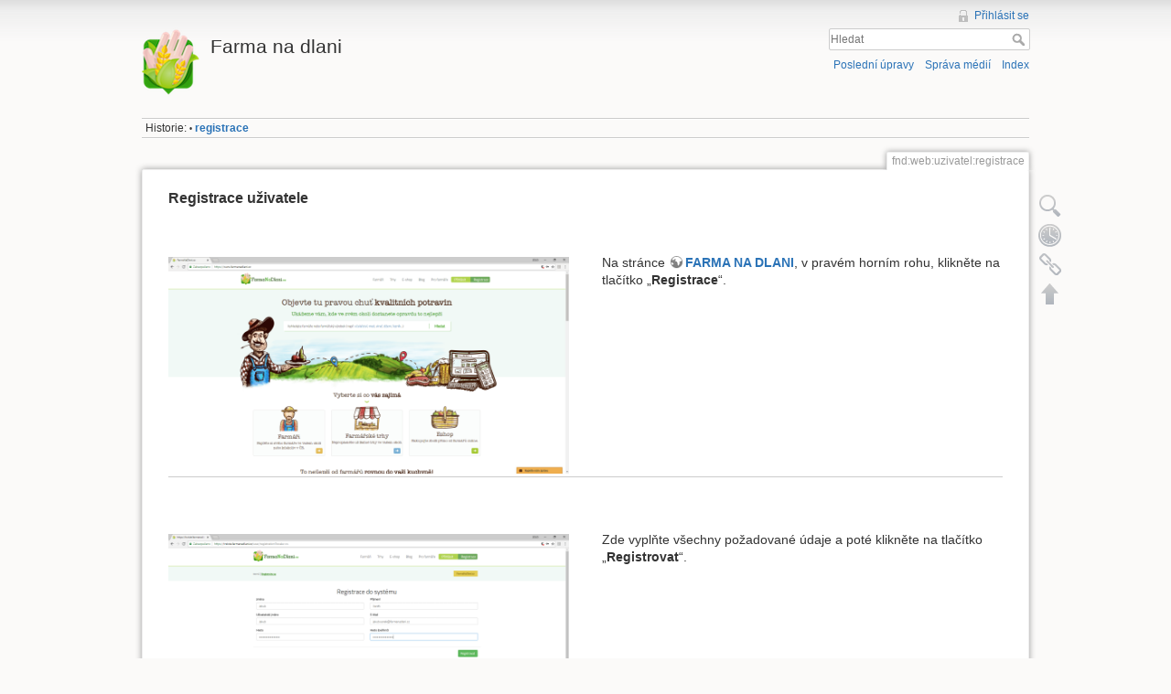

--- FILE ---
content_type: text/html; charset=utf-8
request_url: https://wiki.farmanadlani.cz/doku.php?id=fnd:web:uzivatel:registrace
body_size: 3944
content:
<!DOCTYPE html>
<html lang="cs" dir="ltr" class="no-js">
<head>
    <meta charset="utf-8" />
    <title>fnd:web:uzivatel:registrace [Farma na dlani]</title>
    <script>(function(H){H.className=H.className.replace(/\bno-js\b/,'js')})(document.documentElement)</script>
    <meta name="generator" content="DokuWiki"/>
<meta name="robots" content="index,follow"/>
<meta name="keywords" content="fnd,web,uzivatel,registrace"/>
<link rel="search" type="application/opensearchdescription+xml" href="/lib/exe/opensearch.php" title="Farma na dlani"/>
<link rel="start" href="/"/>
<link rel="contents" href="/doku.php?id=fnd:web:uzivatel:registrace&amp;do=index" title="Index"/>
<link rel="alternate" type="application/rss+xml" title="Poslední úpravy" href="/feed.php"/>
<link rel="alternate" type="application/rss+xml" title="Aktuální jmenný prostor" href="/feed.php?mode=list&amp;ns=fnd:web:uzivatel"/>
<link rel="alternate" type="text/html" title="Čisté HTML" href="/doku.php?do=export_xhtml&amp;id=fnd:web:uzivatel:registrace"/>
<link rel="alternate" type="text/plain" title="Wiki jazyk" href="/doku.php?do=export_raw&amp;id=fnd:web:uzivatel:registrace"/>
<link rel="canonical" href="https://wiki.farmanadlani.cz/doku.php?id=fnd:web:uzivatel:registrace"/>
<link rel="stylesheet" type="text/css" href="/lib/exe/css.php?t=dokuwiki&amp;tseed=4f325bf9d4fee26ace9fe848428d0a31"/>
<script type="text/javascript">/*<![CDATA[*/var NS='fnd:web:uzivatel';var JSINFO = {"id":"fnd:web:uzivatel:registrace","namespace":"fnd:web:uzivatel","confirm_delete":"Are you sure you want to delete this page?","doku_base":"\/","cg_rev":"","htmlok":0};
/*!]]>*/</script>
<script type="text/javascript" charset="utf-8" src="/lib/exe/js.php?t=dokuwiki&amp;tseed=4f325bf9d4fee26ace9fe848428d0a31"></script>

    <script type="text/javascript">
    //<![CDATA[ 
    function LoadScript( url )
    {
     document.write( '<scr' + 'ipt type="text/javascript" src="' + url + '"><\/scr' + 'ipt>' ) ;        

    }
   function LoadScriptDefer( url )
    {
     document.write( '<scr' + 'ipt type="text/javascript" src="' + url + '" defer><\/scr' + 'ipt>' ) ;        

    }
//]]> 

 </script>
    <meta name="viewport" content="width=device-width,initial-scale=1" />
    <link rel="shortcut icon" href="/lib/tpl/dokuwiki/images/favicon.ico" />
<link rel="apple-touch-icon" href="/lib/tpl/dokuwiki/images/apple-touch-icon.png" />
    </head>

<body>
    <!--[if lte IE 8 ]><div id="IE8"><![endif]-->
    <div id="dokuwiki__site"><div id="dokuwiki__top" class="site dokuwiki mode_show tpl_dokuwiki     ">

        
<!-- ********** HEADER ********** -->
<div id="dokuwiki__header"><div class="pad group">

    
    <div class="headings group">
        <ul class="a11y skip">
            <li><a href="#dokuwiki__content">jít k obsahu</a></li>
        </ul>

        <h1><a href="/doku.php?id=V%C3%ADtejte"  accesskey="h" title="[H]"><img src="/lib/exe/fetch.php?media=wiki:logo.png" width="64" height="80" alt="" /> <span>Farma na dlani</span></a></h1>
            </div>

    <div class="tools group">
        <!-- USER TOOLS -->
                    <div id="dokuwiki__usertools">
                <h3 class="a11y">Uživatelské nástroje</h3>
                <ul>
                    <li><a href="/doku.php?id=fnd:web:uzivatel:registrace&amp;do=login&amp;sectok=10cdc99705b4ccda60978932406591b6"  class="action login" rel="nofollow" title="Přihlásit se">Přihlásit se</a></li>                </ul>
            </div>
        
        <!-- SITE TOOLS -->
        <div id="dokuwiki__sitetools">
            <h3 class="a11y">Nástroje pro tento web</h3>
            <form action="/doku.php?id=V%C3%ADtejte" accept-charset="utf-8" class="search" id="dw__search" method="get" role="search"><div class="no"><input type="hidden" name="do" value="search" /><input type="text" placeholder="Hledat" id="qsearch__in" accesskey="f" name="id" class="edit" title="[F]" /><button type="submit" title="Hledat">Hledat</button><div id="qsearch__out" class="ajax_qsearch JSpopup"></div></div></form>            <div class="mobileTools">
                <form action="/doku.php" method="get" accept-charset="utf-8"><div class="no"><input type="hidden" name="id" value="fnd:web:uzivatel:registrace" /><select name="do" class="edit quickselect" title="Nástroje"><option value="">Nástroje</option><optgroup label="Nástroje pro stránku"><option value="edit">Zdrojový kód stránky</option><option value="revisions">Starší verze</option><option value="backlink">Zpětné odkazy</option></optgroup><optgroup label="Nástroje pro tento web"><option value="recent">Poslední úpravy</option><option value="media">Správa médií</option><option value="index">Index</option></optgroup><optgroup label="Uživatelské nástroje"><option value="login">Přihlásit se</option></optgroup></select><button type="submit">&gt;</button></div></form>            </div>
            <ul>
                <li><a href="/doku.php?id=fnd:web:uzivatel:registrace&amp;do=recent"  class="action recent" accesskey="r" rel="nofollow" title="Poslední úpravy [R]">Poslední úpravy</a></li><li><a href="/doku.php?id=fnd:web:uzivatel:registrace&amp;do=media&amp;ns=fnd%3Aweb%3Auzivatel"  class="action media" rel="nofollow" title="Správa médií">Správa médií</a></li><li><a href="/doku.php?id=fnd:web:uzivatel:registrace&amp;do=index"  class="action index" accesskey="x" rel="nofollow" title="Index [X]">Index</a></li>            </ul>
        </div>

    </div>

    <!-- BREADCRUMBS -->
            <div class="breadcrumbs">
                                        <div class="trace"><span class="bchead">Historie:</span> <span class="bcsep">•</span> <span class="curid"><bdi><a href="/doku.php?id=fnd:web:uzivatel:registrace"  class="breadcrumbs" title="fnd:web:uzivatel:registrace">registrace</a></bdi></span></div>
                    </div>
    


    <hr class="a11y" />
</div></div><!-- /header -->

        <div class="wrapper group">

            
            <!-- ********** CONTENT ********** -->
            <div id="dokuwiki__content"><div class="pad group">
                
                <div class="pageId"><span>fnd:web:uzivatel:registrace</span></div>

                <div class="page group">
                                                            <!-- wikipage start -->
                    
<h3 class="sectionedit1" id="registrace_uzivatele">Registrace uživatele</h3>
<div class="level3">

<p>
<br/>

</p>
<div class="dokuteaser">
<p>
 <a href="/lib/exe/detail.php?id=fnd%3Aweb%3Auzivatel%3Aregistrace&amp;media=fnd:web:uzivatel:registrace_uzivate:reg1.png" class="media" title="fnd:web:uzivatel:registrace_uzivate:reg1.png"><img src="/lib/exe/fetch.php?media=fnd:web:uzivatel:registrace_uzivate:reg1.png" class="medialeft" alt="" /></a>
</p>
</div><div class="dokuteaser">
<p>
 Na stránce <strong><a href="https://www.farmanadlani.cz" class="urlextern" title="https://www.farmanadlani.cz"  rel="nofollow">FARMA NA DLANI</a></strong>, v pravém horním rohu, klikněte na tlačítko „<strong>Registrace</strong>“. 
</p>
</div><hr />

<p>
<br/>

</p>
<div class="dokuteaser">
<p>
 <a href="/lib/exe/detail.php?id=fnd%3Aweb%3Auzivatel%3Aregistrace&amp;media=fnd:web:uzivatel:registrace_uzivate:reg3.png" class="media" title="fnd:web:uzivatel:registrace_uzivate:reg3.png"><img src="/lib/exe/fetch.php?media=fnd:web:uzivatel:registrace_uzivate:reg3.png" class="medialeft" alt="" /></a>
</p>
</div><div class="dokuteaser">
<p>
 Zde vyplňte všechny požadované údaje a poté klikněte na tlačítko „<strong>Registrovat</strong>“. 
</p>
</div><hr />

<p>
<br/>

</p>
<div class="dokuteaser">
<p>
 <a href="/lib/exe/detail.php?id=fnd%3Aweb%3Auzivatel%3Aregistrace&amp;media=fnd:web:uzivatel:registrace_uzivate:reg4.png" class="media" title="fnd:web:uzivatel:registrace_uzivate:reg4.png"><img src="/lib/exe/fetch.php?media=fnd:web:uzivatel:registrace_uzivate:reg4.png" class="medialeft" alt="" /></a>
</p>
</div><div class="dokuteaser">
<p>
 Po úspěšné registraci pokračujte na stránku <strong><a href="https://www.farmanadlani.cz" class="urlextern" title="https://www.farmanadlani.cz"  rel="nofollow">FARMA NA DLANI</a></strong> 
</p>
</div><hr />

<p>
<br/>

</p>
<div class="dokuteaser">
<p>
 <a href="/lib/exe/detail.php?id=fnd%3Aweb%3Auzivatel%3Aregistrace&amp;media=fnd:web:uzivatel:registrace_uzivate:reg5.png" class="media" title="fnd:web:uzivatel:registrace_uzivate:reg5.png"><img src="/lib/exe/fetch.php?media=fnd:web:uzivatel:registrace_uzivate:reg5.png" class="medialeft" alt="" /></a>
</p>
</div><div class="dokuteaser">
<p>
 Zde vyplňte své přihlašovací údaje a kliněte na „<strong>Přihlásit se</strong>“ 
</p>
</div><hr />

<p>
<br/>

</p>
<div class="dokuteaser">
<p>
 <a href="/lib/exe/detail.php?id=fnd%3Aweb%3Auzivatel%3Aregistrace&amp;media=fnd:web:uzivatel:registrace_uzivate:reg6.png" class="media" title="fnd:web:uzivatel:registrace_uzivate:reg6.png"><img src="/lib/exe/fetch.php?media=fnd:web:uzivatel:registrace_uzivate:reg6.png" class="medialeft" alt="" /></a>
</p>
</div><div class="dokuteaser">
<p>
 Nyní se nacházíte v uživatelském rozhraní Vašeho profilu.
</p>

<p>
Můžete zde upravovat svůj profil, kontaktní údaje i objednávky.
</p>

<p>
V horním menu přejdete na úvodní stránku <strong><a href="https://www.farmanadlani.cz" class="urlextern" title="https://www.farmanadlani.cz"  rel="nofollow">FARMA NA DLANI</a></strong>
</p>

<p>
nebo Váš Farmářský diář <strong><a href="https://diar.farmanadlani.cz/" class="urlextern" title="https://diar.farmanadlani.cz/"  rel="nofollow">FARMÁŘSKÝ DIÁŘ</a></strong>
</p>
</div><hr />
<iframe src="//www.youtube.com/embed/i4eNnumfHVk" height="406" width="520" class="vshare__center" allowfullscreen="" frameborder="0" scrolling="no"></iframe>
</div>


    <script type="text/javascript">
    //<![CDATA[ 

    try {
    if(!window.HTMLParserInstalled || !HTMLParserInstalled){
         LoadScript("https://wiki.farmanadlani.cz/lib/plugins/ckgedit/scripts/script-cmpr.js");        
    }
    }
    catch (ex) {  
         LoadScript("https://wiki.farmanadlani.cz/lib/plugins/ckgedit/scripts/script-cmpr.js");        
    }             
    if("") {
       LoadScriptDefer("");        
    }
    function createRequestValue() {
        try{
        var inputNode=document.createElement('input');
        inputNode.setAttribute('type','hidden');
        inputNode.setAttribute('value','yes');
        inputNode.setAttribute('name','dwedit_preview');
        inputNode.setAttribute('id','dwedit_preview');
        var dwform = GetE("dw__editform");
        dwform.appendChild(inputNode);
        }catch(e) { alert(e); }
    }
//]]> 
 </script>
                    <!-- wikipage stop -->
                                    </div>

                <div class="docInfo"><bdi>fnd/web/uzivatel/registrace.txt</bdi> · Poslední úprava: 2020/11/04 13:11 (upraveno mimo DokuWiki)</div>

                            </div></div><!-- /content -->

            <hr class="a11y" />

            <!-- PAGE ACTIONS -->
            <div id="dokuwiki__pagetools">
                <h3 class="a11y">Nástroje pro stránku</h3>
                <div class="tools">
                    <ul>
                        <li><a href="/doku.php?id=fnd:web:uzivatel:registrace&amp;do=edit"  class="action source" accesskey="v" rel="nofollow" title="Zdrojový kód stránky [V]"><span>Zdrojový kód stránky</span></a></li><li><a href="/doku.php?id=fnd:web:uzivatel:registrace&amp;do=revisions"  class="action revs" accesskey="o" rel="nofollow" title="Starší verze [O]"><span>Starší verze</span></a></li><li><a href="/doku.php?id=fnd:web:uzivatel:registrace&amp;do=backlink"  class="action backlink" rel="nofollow" title="Zpětné odkazy"><span>Zpětné odkazy</span></a></li><li><a href="#dokuwiki__top"  class="action top" accesskey="t" rel="nofollow" title="Nahoru [T]"><span>Nahoru</span></a></li>                    </ul>
                </div>
            </div>
        </div><!-- /wrapper -->

        
<!-- ********** FOOTER ********** -->
<div id="dokuwiki__footer"><div class="pad">
    <div class="license">Kromě míst, kde je explicitně uvedeno jinak, je obsah této wiki licencován pod následující licencí: <bdi><a href="http://creativecommons.org/licenses/by-sa/3.0/" rel="license" class="urlextern">CC Attribution-Share Alike 3.0 Unported</a></bdi></div>
    <div class="buttons">
        <a href="http://creativecommons.org/licenses/by-sa/3.0/" rel="license"><img src="/lib/images/license/button/cc-by-sa.png" alt="CC Attribution-Share Alike 3.0 Unported" /></a>        <a href="http://www.dokuwiki.org/donate" title="Donate" ><img
            src="/lib/tpl/dokuwiki/images/button-donate.gif" width="80" height="15" alt="Donate" /></a>
        <a href="http://www.php.net" title="Powered by PHP" ><img
            src="/lib/tpl/dokuwiki/images/button-php.gif" width="80" height="15" alt="Powered by PHP" /></a>
        <a href="http://validator.w3.org/check/referer" title="Valid HTML5" ><img
            src="/lib/tpl/dokuwiki/images/button-html5.png" width="80" height="15" alt="Valid HTML5" /></a>
        <a href="http://jigsaw.w3.org/css-validator/check/referer?profile=css3" title="Valid CSS" ><img
            src="/lib/tpl/dokuwiki/images/button-css.png" width="80" height="15" alt="Valid CSS" /></a>
        <a href="http://dokuwiki.org/" title="Driven by DokuWiki" ><img
            src="/lib/tpl/dokuwiki/images/button-dw.png" width="80" height="15" alt="Driven by DokuWiki" /></a>
    </div>
</div></div><!-- /footer -->

    </div></div><!-- /site -->

    <div class="no"><img src="/lib/exe/indexer.php?id=fnd%3Aweb%3Auzivatel%3Aregistrace&amp;1768455462" width="2" height="1" alt="" /></div>
    <div id="screen__mode" class="no"></div>    <!--[if lte IE 8 ]></div><![endif]-->
</body>
</html>
